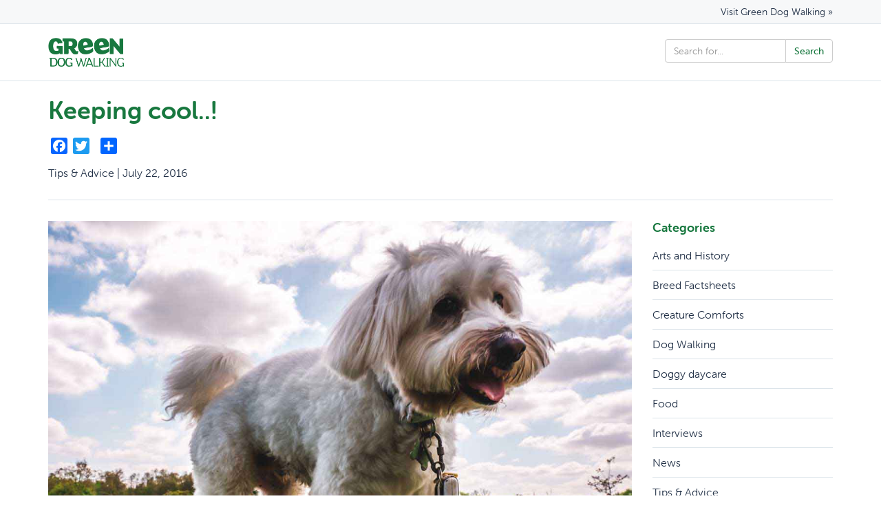

--- FILE ---
content_type: text/html; charset=UTF-8
request_url: https://blog.greendogwalking.co.uk/keeping-cool
body_size: 5144
content:
<!DOCTYPE html>
<html lang="en" prefix="og: http://ogp.me/ns#">
<head>
    <meta charset="UTF-8" />
    <meta name="viewport" content="width=device-width" />
    <link rel="stylesheet" href="https://blog.greendogwalking.co.uk/wp-content/themes/greendogwalking/bower_components/bootstrap/dist/css/bootstrap.min.css">
    <link href="https://use.typekit.net/gfh8any.css" rel="stylesheet">
    <link rel="stylesheet" type="text/css" href="https://blog.greendogwalking.co.uk/wp-content/themes/greendogwalking/style.css" />
	<meta name="google-site-verification" content="oCu5Ui_Du63JxtwKmtg5wPMdfxBnugTdDJnIKw44tbg" />
    <title>Keeping cool..! - Green Dog Walking Blog</title>
<meta name='robots' content='max-image-preview:large' />

<!-- This site is optimized with the Yoast SEO plugin v8.0 - https://yoast.com/wordpress/plugins/seo/ -->
<link rel="canonical" href="https://blog.greendogwalking.co.uk/keeping-cool" />
<meta property="og:locale" content="en_US" />
<meta property="og:type" content="article" />
<meta property="og:title" content="Keeping cool..! - Green Dog Walking Blog" />
<meta property="og:description" content="Summer is finally here! &nbsp; We&#8217;ve seen people flocking to Hampstead Heath this week to catch some rays during this heatwave..." />
<meta property="og:url" content="https://blog.greendogwalking.co.uk/keeping-cool" />
<meta property="og:site_name" content="Green Dog Walking Blog" />
<meta property="article:publisher" content="https://en-gb.facebook.com/greendogwalking/" />
<meta property="article:section" content="Tips &amp; Advice" />
<meta property="article:published_time" content="2016-07-22T22:10:01+01:00" />
<meta property="article:modified_time" content="2018-08-23T09:21:26+01:00" />
<meta property="og:updated_time" content="2018-08-23T09:21:26+01:00" />
<meta property="og:image" content="https://blog.greendogwalking.co.uk/wp-content/uploads/2018/08/opengraph.jpg" />
<meta property="og:image:secure_url" content="https://blog.greendogwalking.co.uk/wp-content/uploads/2018/08/opengraph.jpg" />
<meta property="og:image:width" content="1200" />
<meta property="og:image:height" content="630" />
<meta name="twitter:card" content="summary_large_image" />
<meta name="twitter:description" content="Summer is finally here! &nbsp; We&#8217;ve seen people flocking to Hampstead Heath this week to catch some rays during this heatwave..." />
<meta name="twitter:title" content="Keeping cool..! - Green Dog Walking Blog" />
<meta name="twitter:site" content="@gdw_london" />
<meta name="twitter:image" content="http://blog.greendogwalking.co.uk/wp-content/uploads/2018/08/opengraph.jpg" />
<meta name="twitter:creator" content="@gdw_london" />
<script type='application/ld+json'>{"@context":"https:\/\/schema.org","@type":"Organization","url":"https:\/\/blog.greendogwalking.co.uk\/","sameAs":["https:\/\/en-gb.facebook.com\/greendogwalking\/","https:\/\/instagram.com\/greendogwalking","https:\/\/twitter.com\/gdw_london"],"@id":"https:\/\/blog.greendogwalking.co.uk\/#organization","name":"Green Dog Walking","logo":"http:\/\/blog.greendogwalking.co.uk\/wp-content\/uploads\/2018\/08\/screenshot.jpg"}</script>
<!-- / Yoast SEO plugin. -->

<link rel='dns-prefetch' href='//s.w.org' />
<link rel="alternate" type="application/rss+xml" title="Green Dog Walking Blog &raquo; Feed" href="https://blog.greendogwalking.co.uk/feed" />
<link rel="alternate" type="application/rss+xml" title="Green Dog Walking Blog &raquo; Comments Feed" href="https://blog.greendogwalking.co.uk/comments/feed" />
		<script type="text/javascript">
			window._wpemojiSettings = {"baseUrl":"https:\/\/s.w.org\/images\/core\/emoji\/13.1.0\/72x72\/","ext":".png","svgUrl":"https:\/\/s.w.org\/images\/core\/emoji\/13.1.0\/svg\/","svgExt":".svg","source":{"concatemoji":"https:\/\/blog.greendogwalking.co.uk\/wp-includes\/js\/wp-emoji-release.min.js?ver=5.8.12"}};
			!function(e,a,t){var n,r,o,i=a.createElement("canvas"),p=i.getContext&&i.getContext("2d");function s(e,t){var a=String.fromCharCode;p.clearRect(0,0,i.width,i.height),p.fillText(a.apply(this,e),0,0);e=i.toDataURL();return p.clearRect(0,0,i.width,i.height),p.fillText(a.apply(this,t),0,0),e===i.toDataURL()}function c(e){var t=a.createElement("script");t.src=e,t.defer=t.type="text/javascript",a.getElementsByTagName("head")[0].appendChild(t)}for(o=Array("flag","emoji"),t.supports={everything:!0,everythingExceptFlag:!0},r=0;r<o.length;r++)t.supports[o[r]]=function(e){if(!p||!p.fillText)return!1;switch(p.textBaseline="top",p.font="600 32px Arial",e){case"flag":return s([127987,65039,8205,9895,65039],[127987,65039,8203,9895,65039])?!1:!s([55356,56826,55356,56819],[55356,56826,8203,55356,56819])&&!s([55356,57332,56128,56423,56128,56418,56128,56421,56128,56430,56128,56423,56128,56447],[55356,57332,8203,56128,56423,8203,56128,56418,8203,56128,56421,8203,56128,56430,8203,56128,56423,8203,56128,56447]);case"emoji":return!s([10084,65039,8205,55357,56613],[10084,65039,8203,55357,56613])}return!1}(o[r]),t.supports.everything=t.supports.everything&&t.supports[o[r]],"flag"!==o[r]&&(t.supports.everythingExceptFlag=t.supports.everythingExceptFlag&&t.supports[o[r]]);t.supports.everythingExceptFlag=t.supports.everythingExceptFlag&&!t.supports.flag,t.DOMReady=!1,t.readyCallback=function(){t.DOMReady=!0},t.supports.everything||(n=function(){t.readyCallback()},a.addEventListener?(a.addEventListener("DOMContentLoaded",n,!1),e.addEventListener("load",n,!1)):(e.attachEvent("onload",n),a.attachEvent("onreadystatechange",function(){"complete"===a.readyState&&t.readyCallback()})),(n=t.source||{}).concatemoji?c(n.concatemoji):n.wpemoji&&n.twemoji&&(c(n.twemoji),c(n.wpemoji)))}(window,document,window._wpemojiSettings);
		</script>
		<style type="text/css">
img.wp-smiley,
img.emoji {
	display: inline !important;
	border: none !important;
	box-shadow: none !important;
	height: 1em !important;
	width: 1em !important;
	margin: 0 .07em !important;
	vertical-align: -0.1em !important;
	background: none !important;
	padding: 0 !important;
}
</style>
	<link rel='stylesheet' id='wp-block-library-css'  href='https://blog.greendogwalking.co.uk/wp-includes/css/dist/block-library/style.min.css?ver=5.8.12' type='text/css' media='all' />
<link rel='stylesheet' id='addtoany-css'  href='https://blog.greendogwalking.co.uk/wp-content/plugins/add-to-any/addtoany.min.css?ver=1.14' type='text/css' media='all' />
<script type='text/javascript' src='https://blog.greendogwalking.co.uk/wp-includes/js/jquery/jquery.min.js?ver=3.6.0' id='jquery-core-js'></script>
<script type='text/javascript' src='https://blog.greendogwalking.co.uk/wp-includes/js/jquery/jquery-migrate.min.js?ver=3.3.2' id='jquery-migrate-js'></script>
<script type='text/javascript' src='https://blog.greendogwalking.co.uk/wp-content/plugins/add-to-any/addtoany.min.js?ver=1.0' id='addtoany-js'></script>
<link rel="https://api.w.org/" href="https://blog.greendogwalking.co.uk/wp-json/" /><link rel="alternate" type="application/json" href="https://blog.greendogwalking.co.uk/wp-json/wp/v2/posts/12900" /><link rel="EditURI" type="application/rsd+xml" title="RSD" href="https://blog.greendogwalking.co.uk/xmlrpc.php?rsd" />
<link rel="wlwmanifest" type="application/wlwmanifest+xml" href="https://blog.greendogwalking.co.uk/wp-includes/wlwmanifest.xml" /> 
<meta name="generator" content="WordPress 5.8.12" />
<link rel='shortlink' href='https://blog.greendogwalking.co.uk/?p=12900' />
<link rel="alternate" type="application/json+oembed" href="https://blog.greendogwalking.co.uk/wp-json/oembed/1.0/embed?url=https%3A%2F%2Fblog.greendogwalking.co.uk%2Fkeeping-cool" />
<link rel="alternate" type="text/xml+oembed" href="https://blog.greendogwalking.co.uk/wp-json/oembed/1.0/embed?url=https%3A%2F%2Fblog.greendogwalking.co.uk%2Fkeeping-cool&#038;format=xml" />

<script data-cfasync="false">
window.a2a_config=window.a2a_config||{};a2a_config.callbacks=[];a2a_config.overlays=[];a2a_config.templates={};
(function(d,s,a,b){a=d.createElement(s);b=d.getElementsByTagName(s)[0];a.async=1;a.src="https://static.addtoany.com/menu/page.js";b.parentNode.insertBefore(a,b);})(document,"script");
</script>
</head>
<body class="post-template-default single single-post postid-12900 single-format-standard">
<div id="wrapper" class="hfeed">
    <nav class="navbar navbar-fixed-top">
        <div class="header-action">
            <div class="container">
                <a href="https://greendogwalking.co.uk">Visit Green Dog Walking &raquo;</a>
            </div>
        </div>
        <div class="container">
            <!-- Brand and toggle get grouped for better mobile display -->
            <div class="navbar-header">
                <button type="button" class="navbar-toggle collapsed" data-toggle="collapse" data-target="#bs-example-navbar-collapse-1" aria-expanded="false">
                    <span class="sr-only">Toggle navigation</span>
                    <span class="icon-bar"></span>
                    <span class="icon-bar"></span>
                    <span class="icon-bar"></span>
                </button>
                <a class="navbar-brand" href="/">
                    <img src="https://blog.greendogwalking.co.uk/wp-content/themes/greendogwalking/assets/images/blog-logo@2x.png">
                </a>
            </div>
            <!-- Collect the nav links, forms, and other content for toggling -->
            <div class="collapse navbar-collapse" id="bs-example-navbar-collapse-1">
                <div class="navbar-left visible-xs">
                    <ul class="nav navbar-nav">
                                                    <li><a href="/categories/arts-and-history">Arts and History</a></li>
                                                    <li><a href="/categories/breed-factsheets">Breed Factsheets</a></li>
                                                    <li><a href="/categories/creature-comforts">Creature Comforts</a></li>
                                                    <li><a href="/categories/dog-walking">Dog Walking</a></li>
                                                    <li><a href="/categories/doggy-daycare">Doggy daycare</a></li>
                                                    <li><a href="/categories/food">Food</a></li>
                                                    <li><a href="/categories/dog-walking-interviews">Interviews</a></li>
                                                    <li><a href="/categories/dog-walking-news">News</a></li>
                                                    <li><a href="/categories/dog-walking-tips-advice">Tips &amp; Advice</a></li>
                                                    <li><a href="/categories/uncategorized">Uncategorized</a></li>
                                            </ul>
                </div>
                <div class="navbar-form navbar-right">
                    <form role="search" method="get" id="searchform" class="searchform" action="/">
    <div class="input-group">
        <input type="text" class="form-control" value="" name="s" id="s" placeholder="Search for...">
        <span class="input-group-btn">
            <input class="btn btn-default" type="submit" id="searchsubmit" value="Search">
      </span>
    </div>
</form>                </div>
            </div><!-- /.navbar-collapse -->
        </div><!-- /.container-fluid -->
    </nav><div class="container container-page">
    <article class="article">
        <div class="page-header">
            <h1>Keeping cool..!</h1>
            <div class="addtoany_shortcode"><div class="a2a_kit a2a_kit_size_24 addtoany_list" data-a2a-url="https://blog.greendogwalking.co.uk/keeping-cool" data-a2a-title="Keeping cool..!"><a class="a2a_button_facebook" href="https://www.addtoany.com/add_to/facebook?linkurl=https%3A%2F%2Fblog.greendogwalking.co.uk%2Fkeeping-cool&amp;linkname=Keeping%20cool..%21" title="Facebook" rel="nofollow noopener" target="_blank"></a><a class="a2a_button_twitter" href="https://www.addtoany.com/add_to/twitter?linkurl=https%3A%2F%2Fblog.greendogwalking.co.uk%2Fkeeping-cool&amp;linkname=Keeping%20cool..%21" title="Twitter" rel="nofollow noopener" target="_blank"></a><a class="a2a_button_google_plus" href="https://www.addtoany.com/add_to/google_plus?linkurl=https%3A%2F%2Fblog.greendogwalking.co.uk%2Fkeeping-cool&amp;linkname=Keeping%20cool..%21" title="Google+" rel="nofollow noopener" target="_blank"></a><a class="a2a_dd addtoany_share_save addtoany_share" href="https://www.addtoany.com/share"></a></div></div>            <p>Tips &amp; Advice | July 22, 2016</p>
        </div>
        <div class="row">
            <div class="col-md-9">
                <div id="content" role="main">
                                            <div class="article-image">
                                                            <img src="https://blog.greendogwalking.co.uk/wp-content/themes/greendogwalking/assets/images/wp-feature-default.jpg">
                                                    </div>
                        <div class="article-content">
                            <p>Summer is finally here!</p>
<p>&nbsp;</p>
<p>We&#8217;ve seen people flocking to Hampstead Heath this week to catch some rays during this heatwave but it can be very dangerous for the dogs. We are working hard to keep the dogs safe and cool on their walks.</p>
<p>&nbsp;</p>
<p>Here are a few ways we do that:</p>
<p>&nbsp;</p>
<div class="text_exposed_show">
<ul>
<li>all of our Green Dog Walking vans are fitted with <strong>ventilation</strong> and <strong>air conditioning</strong> to maintain a cool airflow throughout the day.</li>
<li>we only walk in <strong>shaded areas</strong> and stay close to <strong>ponds, lakes and stream</strong>s.</li>
<li>we offer <strong>fresh water</strong> to each of the dogs; at the start of the walk, throughout, and at the end of the walk.</li>
<li>we keep a closer eye on the dogs behaviour and pay close attention to <strong>black dogs</strong> and dogs with restricted breathing, such as <strong>pugs and bull breeds</strong>.</li>
<li>we use <strong>water sprays</strong> to cool the dogs down in the van (usually used for cleaning the dogs).</li>
</ul>
<p>Dogs are at much more risk than we are in the heat so we understand the importance of keeping them nice and cool!</p>
<p>&nbsp;</p>
<p>Hopefully the heatwave will pass soon!</p>
</div>
                        </div>
                                    </div>
            </div>
            <div class="col-md-3">
                <aside id="sidebar" role="complementary">
<div id="primary" class="widget-area">
<ul class="xoxo">
<li id="categories-3" class="widget-container widget_categories"><h3 class="widget-title">Categories</h3>
			<ul>
					<li class="cat-item cat-item-207"><a href="https://blog.greendogwalking.co.uk/categories/arts-and-history">Arts and History</a>
</li>
	<li class="cat-item cat-item-322"><a href="https://blog.greendogwalking.co.uk/categories/breed-factsheets">Breed Factsheets</a>
</li>
	<li class="cat-item cat-item-139"><a href="https://blog.greendogwalking.co.uk/categories/creature-comforts">Creature Comforts</a>
</li>
	<li class="cat-item cat-item-4"><a href="https://blog.greendogwalking.co.uk/categories/dog-walking">Dog Walking</a>
</li>
	<li class="cat-item cat-item-62"><a href="https://blog.greendogwalking.co.uk/categories/doggy-daycare">Doggy daycare</a>
</li>
	<li class="cat-item cat-item-214"><a href="https://blog.greendogwalking.co.uk/categories/food">Food</a>
</li>
	<li class="cat-item cat-item-61"><a href="https://blog.greendogwalking.co.uk/categories/dog-walking-interviews">Interviews</a>
</li>
	<li class="cat-item cat-item-59"><a href="https://blog.greendogwalking.co.uk/categories/dog-walking-news">News</a>
</li>
	<li class="cat-item cat-item-60"><a href="https://blog.greendogwalking.co.uk/categories/dog-walking-tips-advice">Tips &amp; Advice</a>
</li>
	<li class="cat-item cat-item-1"><a href="https://blog.greendogwalking.co.uk/categories/uncategorized">Uncategorized</a>
</li>
			</ul>

			</li><li id="media_image-2" class="widget-container widget_media_image"><a href="https://greendogwalking.co.uk/?utm_source=blog&#038;utm_medium=banner&#038;utm_campaign=skyscraper&#038;utm_content=design_a"><img width="560" height="1702" src="https://blog.greendogwalking.co.uk/wp-content/uploads/2018/08/skyscraper.jpg" class="image wp-image-13931  attachment-full size-full" alt="Visit Green Dog Walking" loading="lazy" style="max-width: 100%; height: auto;" title="Visit Green Dog Walking" srcset="https://blog.greendogwalking.co.uk/wp-content/uploads/2018/08/skyscraper.jpg 560w, https://blog.greendogwalking.co.uk/wp-content/uploads/2018/08/skyscraper-99x300.jpg 99w, https://blog.greendogwalking.co.uk/wp-content/uploads/2018/08/skyscraper-337x1024.jpg 337w" sizes="(max-width: 560px) 100vw, 560px" /></a></li></ul>
</div>
</aside>            </div>
        </div>
    </article>
</div>
<div class="footer">
    <div class="wrapper">
        <div class="container">
            <div class="row">
                <ul class="col-sm-4 col-md-2 footer-links">
                    <li><a href="https://greendogwalking.co.uk">Home</a></li>
                    <li><a href="https://greendogwalking.co.uk/about-us">About us</a></li>
                    <li><a href="https://greendogwalking.co.uk/services">Our service</a></li>
                    <li><a href="https://greendogwalking.co.uk/locations">Locations</a></li>
                    <li><a href="https://greendogwalking.co.uk/gallery">Gallery</a></li>
                    <li><a href="https://greendogwalking.co.uk/testimonials">Testimonials</a></li>
                    <li><a href="https://greendogwalking.co.uk/contact-us">Contact</a></li>
                </ul>
                <ul class="col-sm-4 col-md-2 footer-links">
                    <li><a href="https://greendogwalking.co.uk/terms">Terms & conditions</a></li>
                    <li><a href="https://greendogwalking.co.uk/privacy">Privacy policy</a></li>
                    <li><a href="http://auth.greendogwalking.co.uk">Client login</a></li>
                </ul>
                <div class="col-sm-4 col-md-8 footer-legal">
                    <img src="https://blog.greendogwalking.co.uk/wp-content/themes/greendogwalking/assets/images/blog-footer-logo@2x.png">
                    <p>Green Dog Walking Limited</p>
                    <p>St Albans House, London. NW11 7QE</p>
                    <p>Registered in England & Wales Company: 09597757</p>
                </div>
            </div>
        </div>
    </div>
</div>
<script type='text/javascript' src='https://blog.greendogwalking.co.uk/wp-includes/js/wp-embed.min.js?ver=5.8.12' id='wp-embed-js'></script>
<script src="https://blog.greendogwalking.co.uk/wp-content/themes/greendogwalking/bower_components/jquery/dist/jquery.min.js"></script>
<script src="https://blog.greendogwalking.co.uk/wp-content/themes/greendogwalking/bower_components/bootstrap/dist/js/bootstrap.min.js"></script>
<script src="https://blog.greendogwalking.co.uk/wp-content/themes/greendogwalking/assets/js/main.js"></script>
<script defer src="https://static.cloudflareinsights.com/beacon.min.js/vcd15cbe7772f49c399c6a5babf22c1241717689176015" integrity="sha512-ZpsOmlRQV6y907TI0dKBHq9Md29nnaEIPlkf84rnaERnq6zvWvPUqr2ft8M1aS28oN72PdrCzSjY4U6VaAw1EQ==" data-cf-beacon='{"version":"2024.11.0","token":"685dbf544c184d47bf61c5828b8c2d90","r":1,"server_timing":{"name":{"cfCacheStatus":true,"cfEdge":true,"cfExtPri":true,"cfL4":true,"cfOrigin":true,"cfSpeedBrain":true},"location_startswith":null}}' crossorigin="anonymous"></script>
</body>
</html>

--- FILE ---
content_type: text/css
request_url: https://blog.greendogwalking.co.uk/wp-content/themes/greendogwalking/style.css
body_size: 1073
content:
/*
Theme Name: Greeen Dog Walking
Theme URI: http://fuse.ventures
Author: Fuse Ventures
Author URI: http://fuse.ventures
Description: <strong>Green Dog Walking Blog Theme</strong>
Version: 1.0.0
License: GNU General Public License
License URI: https://www.gnu.org/licenses/gpl.html
Tags: one-column, two-columns, custom-menu, featured-images, microformats, sticky-post, threaded-comments, translation-ready
Text Domain: greendogwalking

Green Dog Walking WordPress Theme © 2018 Green Dog Walking Ltd
Green Dog Walking is distributed under the terms of the GNU GPL
*/
.list-none {
  list-style-type: none;
  margin: 0;
  padding: 0;
}
.no-margin {
  margin: 0;
}
.subtle {
  opacity: 0.5;
}
body {
  padding-top: 101px;
}
body.logged-in {
  padding-top: 133px;
}
body.logged-in .navbar {
  margin-top: 32px;
}
.navbar {
  background: white;
  border-bottom: 1px solid #dce4ea;
}
.navbar.scrolled {
  box-shadow: 0 0 10px rgba(49, 55, 63, 0.2);
  -webkit-transition: box-shadow 0.5s;
  /* For Safari 3.1 to 6.0 */
  transition: box-shadow 0.5s;
}
.navbar .header-action {
  background: #f7f8f9;
  border-bottom: 1px solid #dce4ea;
  padding: 7px 0;
  text-align: right;
  font-size: 14px;
}
.navbar .navbar-header .navbar-toggle {
  padding: 16px 10px 10px 10px;
}
.navbar .navbar-header .navbar-toggle .icon-bar {
  background: #18783f;
}
.navbar .navbar-header .navbar-brand {
  height: auto;
  padding: 20px 15px;
}
.navbar .navbar-header .navbar-brand img {
  width: 110px;
}
.navbar .navbar-nav {
  text-align: center;
}
.navbar .navbar-form {
  border-top: 1px solid #dce4ea;
  margin-top: 15px;
  padding-top: 20px;
}
.navbar .navbar-form .btn.btn-default {
  color: #18783f;
}
@media (min-width: 768px) {
  .navbar .navbar-form {
    margin-top: 22px;
    padding-top: 0px;
    border: none;
  }
}
form .form-control {
  box-shadow: none;
}
.article-list {
  list-style-type: none;
  margin: 0;
  padding: 0;
}
.article-list form {
  margin-top: 20px;
}
.article-list .article-list-item {
  border-bottom: 1px solid #dce4ea;
  margin-bottom: 30px;
  padding-bottom: 30px;
}
.article-list .article-list-item:last-child {
  border-bottom: none;
}
.article-list .article-list-item .media-heading {
  font-weight: 700;
}
.article-list .article-list-item .media-heading a {
  color: #223147;
}
.article-date {
  opacity: 0.5;
  font-size: 14px;
}
.article-date a {
  color: #223147;
}
.article-grid img {
  width: 100%;
  height: auto;
}
.article-grid .article-grid-item {
  margin-bottom: 20px;
  margin-left: -15px;
  margin-right: -15px;
}
.article-grid .article-grid-item .article-grid-item-inner {
  position: relative;
  background: white;
  margin-left: 15px;
  margin-right: 15px;
  margin-top: -120px;
  padding: 20px;
}
.article-grid .article-grid-item .article-grid-item-inner h2 {
  margin: 0 0 15px 0;
  font-size: 22px;
  font-weight: 700;
}
.article-grid .article-grid-item .article-grid-item-inner h2 a {
  color: #18783f;
}
.article .page-header {
  margin-bottom: 0;
  border: none;
}
.article .article-image {
  margin-left: -15px;
  margin-right: -15px;
}
.article .article-image img {
  width: 100%;
  height: auto;
  margin-bottom: 25px;
}
.article .article-content {
  line-height: 1.6em;
}
.media-object {
  width: 200px;
  height: auto;
}
@media (min-width: 768px) {
  .article-grid img {
    border-radius: 5px 5px 0 0;
  }
  .article-grid .article-grid-item {
    margin-left: 0;
    margin-right: 0;
  }
  .article-grid .article-grid-item .article-grid-item-inner {
    margin-left: 25px;
    margin-right: 25px;
  }
  .article .page-header {
    margin-bottom: 30px;
    border-bottom: 1px solid #dce4ea;
  }
  .article .article-image {
    margin-left: 0;
    margin-right: 0;
  }
}
#sidebar {
  margin-top: 30px;
}
#sidebar ul.xoxo {
  list-style-type: none;
  margin: 0;
  padding: 0;
}
#sidebar ul.xoxo li {
  margin-bottom: 20px;
}
#sidebar ul.xoxo li.widget_categories {
  display: none;
}
#sidebar .sidebar-box {
  border: 1px solid #dce4ea;
  padding: 15px;
}
@media (min-width: 768px) {
  #sidebar {
    margin-top: 0px;
  }
  #sidebar h3.widget-title {
    color: #18783f;
    margin: 0 0 20px 0;
    font-size: 18px;
    font-weight: 700;
  }
  #sidebar ul.xoxo li.widget_categories {
    display: block;
  }
  #sidebar ul.xoxo li.widget_categories ul {
    list-style-type: none;
    margin: 0;
    padding: 0;
  }
  #sidebar ul.xoxo li.widget_categories ul li {
    border-bottom: 1px solid #dce4ea;
    padding-bottom: 10px;
    margin-bottom: 10px;
  }
  #sidebar ul.xoxo li.widget_categories ul li:last-child {
    border-bottom: none;
  }
}
.footer {
  background: #18783f;
  color: white;
  padding: 60px 0;
  font-size: 14px;
  text-align: center;
}
.footer .footer-links {
  list-style-type: none;
  margin: 0;
  padding: 0;
}
.footer .footer-links li {
  margin-bottom: 10px;
}
.footer .footer-links li a {
  color: white;
}
.footer .footer-links li a:hover {
  text-decoration: underline;
}
.footer .footer-legal {
  border-top: 1px solid rgba(255, 255, 255, 0.2);
  margin-top: 30px;
  padding-top: 30px;
  font-size: 12px;
}
.footer .footer-legal img {
  width: 100px;
  margin-bottom: 30px;
}
@media (min-width: 768px) {
  .footer {
    text-align: left;
  }
  .footer .footer-legal {
    text-align: right;
    padding: 0;
    margin: 0;
    border: none;
  }
  .footer .footer-legal img {
    width: 120px;
  }
}
body {
  font-family: "museo-sans-rounded", sans-serif;
  font-size: 16px;
  font-weight: 300;
  color: #223147;
}
a {
  color: #223147;
}
a:hover {
  color: #18783f;
}
.btn.btn-primary {
  background: #18783f;
  border: none;
  color: white;
}
.container-page {
  margin-bottom: 90px;
}
.page-header {
  border-color: #dce4ea;
  padding-bottom: 18px;
  margin: 40px 0 30px;
}
.page-header h1 {
  color: #18783f;
  font-weight: 700;
}
.page-header .addtoany_shortcode {
  margin: 20px 0 10px 0;
}


--- FILE ---
content_type: text/javascript
request_url: https://blog.greendogwalking.co.uk/wp-content/themes/greendogwalking/assets/js/main.js
body_size: -279
content:
$(window).scroll(function() {
    var scroll = $(window).scrollTop();

    //>=, not <=
    if (scroll >= 100) {
        //clearHeader, not clearheader - caps H
        $(".navbar").addClass("scrolled");
    }else{
        $(".navbar").removeClass("scrolled");
    }
});